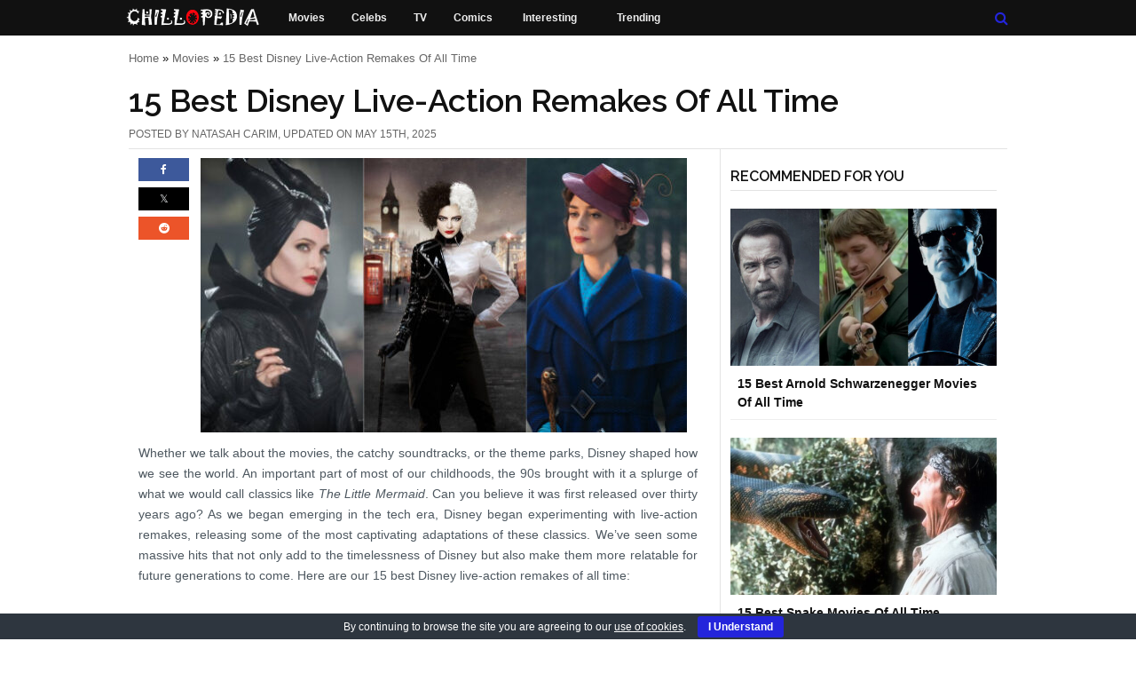

--- FILE ---
content_type: text/html; charset=UTF-8
request_url: https://chillopedia.com/best-disney-live-action-remakes-of-all-time/
body_size: 13408
content:
<!DOCTYPE html>
<html dir="ltr" lang="en-US">
    <meta charset="UTF-8" />
    <meta name="viewport" content="width=device-width, initial-scale=1.0" />	
    <title>15 Best Disney Live-Action Remakes of All Time</title>
            <style>body,html{font-family:verdana,arial,tahoma,sans-serif!important;font-size:9pt!important;margin:0!important;line-height:16pt!important;width:100%!important;}body{background:#fff;color:#111;padding:0;margin:0;font-weight:400;font-style:normal;line-height:1.5;position:relative;cursor:auto;font-family:verdana,arial,tahoma,sans-serif!important;font-size:9pt!important;margin:0!important;line-height:16pt!important;width:100%!important;}#head{overflow:hidden;margin:0;padding:0;color:#111;background-color:#111}#menu{width:auto;max-width:990px;margin:0 auto;padding:0}.hide-for-large-and-medium{display:none}.slicknav_menu{font-size:16px;font-family:Raleway,sans-serif;box-sizing:border-box;padding:5px}.slicknav_btn{margin:5px 5px 6px;text-decoration:none;text-shadow:0 1px 1px red;-webkit-border-radius:4px;-moz-border-radius:4px;border-radius:4px;background-color:#111;position:relative;display:block;vertical-align:middle;float:right;padding:.438em .625em;line-height:1.125em;cursor:pointer}.slicknav_nav{color:#fff;margin:0;padding:0;font-size:.875em;list-style:none;overflow:hidden}#box{margin:0 auto;padding:0;float:none;overflow:hidden;clear:both;background:#fff;display:block;position:relative}#content,.single-content-row{max-width:990px!important;margin:0 auto}.row{width:100%;max-width:62.5em;margin:0 auto}.page-container,.index-container{max-width:630px}.small-12{width:100%}.columns{position:relative;padding-left:.9375em;padding-right:.9375em;float:left;padding-left:.9375em;padding-right:.9375em;width:100%;float:left}#content .single{padding:25px 0;margin:0!important;max-width:630px}.sidebar-container{min-width:300px;box-sizing:content-box;border-left: 1px solid #e3e3e3}button#euCookieAcceptWP{margin:0 10px;line-height:20px;background:#2425DB;border:none;color:#fff;padding:2px 12px;border-radius:3px;cursor:pointer;font-size:12px;font-weight:700}#eu-cookie-bar{display:none;direction:ltr;color:#fff;min-height:20px;position:fixed;left:0;bottom:0;width:100%;z-index:99999;padding:3px 20px 2px;background-color:#2e363f;text-align:center;font-size:12px}@media only screen and (min-width:768px) and (max-width:2560px){#social_side_links{display:block!important}.slicknav_menu{display:none!important}}@media only screen and (min-width:64.063em){.large-9{width:75%}.columns{position:relative;padding-left:.9375em;padding-right:.9375em;float:left}}@media only screen and (min-width:40.063em){.medium-9{width:75%}.columns{position:relative;padding-left:.9375em;padding-right:.9375em;float:left}}@media only screen and (min-width:64.063em){.large-3{width:25%}}@media only screen and (min-width:64.063em){.large-7{width:58.33333%}}@media only screen and (min-width:64.063em){.large-5{width:41.66667%}}#menu-item-46351 a{padding:10px 15px!important}#menu-item-34164{min-width:106px}#menu-item-36166{min-width:78px}#menu-item-46351{min-width:184px}@media only screen and (min-width: 0px) and (max-width: 479px){header{position:fixed;width:100%;top:0px;z-index:999}#box{padding:47px 0 0 0!important}.search-title-h2{max-width:90%;line-height:1.5}.page-container .single h1{padding:25px 0 5px 0!important}.author-container-in-author-archive h1{padding:0 0 10px 0!important;}.author-description-in-author-archive{font-size:13px!important;min-height:125px;overflow-wrap:break-word}.author-container-in-author-archive{padding:20px 20px 75px!important}#ad-container2,#ad-container3{min-height:280px!important;padding:20px 0}#ad-container1{min-height:280px!important;padding:0 0 40px}.social-shares-block-shortcode{height:30px!important}.post-content-container{padding:0 10px!important;max-width:93%!important}.single-content-row .single{margin:0!important;padding:0!important}#breadcrumbs{padding:0 10px 0 12px !important;min-height:30px!important;letter-spacing:1px;margin:0!important;font-size:14px!important}.post-top-info-main-container{padding-top:20px}#inf{border:none!important;min-height:42.66px;margin:0!important;font-size:14px!important;padding:0 10px!important}.post-top-info-main-container h1{line-height:1.5;min-height:38px!important;padding:0 0 0 10px !important;font-size:1.6rem;margin:20px 0!important}.first-image-adjustment{max-width:100%!important;height:auto!important;max-height:338px;min-height:194px;padding:0!important;margin-top:0}#megaMenu-sticky-wrapper{display:none!important}header,#head,#menu{min-height:47px!important}}.search-menu-container .nav-over{display:none}.skip{position:absolute;top:-1000px;left:-1000px;height:1px;width:1px;text-align:left;overflow:hidden}#menu-mother-menu li{float:left;margin-right:30px}@media(min-width:480px){.author-description-in-author-archive{padding:15px 0 0 0;font-size:1.2em!important}.single-content-row .post-content-container .single{padding:10px 0!important}#ad-container1,#ad-container2,#ad-container3{min-height:360px!important;padding:20px 0}.post-title-heading{min-height:45px}#breadcrumbs{min-height:21px}.first-image-adjustment{width:548px!important;height:auto!important;max-height:338px;padding:0!important;margin-top:0}header,#head,#menu{height:40px}}.social-shares-block-shortcode{min-height:30px;min-width:57px}#megaMenu.megaResponsive ul.megaMenu > li.menu-item{background:#111!important;height:39px}.single-content-row{display:flex;flex-direction:row}.post-content-container{position:relative;max-width:630px;padding-left:11px;padding-right:25px}.single-sidebar-border-container{border-left:1px solid #e3e3e3;padding-left:.9375em;padding-right:.9375em}.single-sidebar-container{max-width:300px}.recent-posts-sidebar-widget{min-height:500px}.global-listing-container .single{border-bottom:1px solid #e3e3e3;padding-bottom:25px}.author-container-in-author-archive{max-width:1030px;padding:20px 20px 100px;position:relative;margin:0 auto;min-height:212px}.author-gravatar-in-author-archive img{float:left;margin-right:15px;width:150px;height:150px}.author-description-in-author-archive{margin-left:165px;line-height:1.6em!important;color:#4e5860}.archive-container .single{padding:35px 0!important}.archive-sidebar-container{padding-top: 40px}.single-sidebar-border-container h3{padding-top:20px !important}.author-sidebar-container{padding-top: 5px}.search-sidebar-container{padding-top: 25px}.page-sidebar-container{padding-top:50px}.search-container .single,.author-container .single{padding:35px 0!important}.search-container .single:first-of-type,.author-container .single:first-of-type{padding-top:25px!important}.page-container h1{padding: 0 0 5px 0;border-bottom:1px solid #e3e3e3}.single p{text-align:justify;font-size:1.2em!important;line-height:1.6em!important;color:#4e5860}#content .single p{margin:12px 0}.search-title-h2{padding:10px 0 25px 0}.search-container h1{padding:0!important}.search-container{padding:20px 0 0 0}h1{font-size:3rem!important;line-height:1.25!important;font-family:Raleway,sans-serif;margin:0!important}.inf{text-transform:uppercase;font-size:12px;padding:5px 0;border-bottom:1px solid #e3e3e3;color:#666}.index-sidebar-container{padding-top:20px}.nf-container{padding-top:20px}</style>
        <link rel="preconnect" href="https://fonts.googleapis.com" />
    <link rel="preconnect" href="https://fonts.gstatic.com" crossorigin />
    <!-- Google Font Start -->
    <link
        rel="preload"
        href="https://fonts.googleapis.com/css2?family=Raleway:wght@300;400;500;600&display=swap"
        as="style"
        onload="this.onload = null;this.rel = 'stylesheet'"
        />
    <noscript>
    <link
        href="https://fonts.googleapis.com/css2?family=Raleway:wght@300;400;500;600&display=swap"
        rel="stylesheet"
        type="text/css"
        />
    </noscript>
    <!-- Google Font End -->
        <!-- Stylesheet Start -->
    <link
        rel="preload"
        href="/wp-content/themes/chillopedia-theme/style.css?v=291"
        as="style"
        onload="this.onload = null;this.rel = 'stylesheet'"
        />
    <noscript>
    <link
        href="/wp-content/themes/chillopedia-theme/style.css?v=291"
        rel="stylesheet"
        type="text/css"
        />
    </noscript>
    <!-- Stylesheet End --> 

        <link rel="alternate" type="application/rss+xml" title="Chillopedia RSS Feed" href="https://chillopedia.com/feed/" />
    <link rel="shortcut icon" href="/favicon.ico" type="image/vnd.microsoft.icon" />
    <link rel="icon" href="/favicon.ico" type="image/x-ico" />
    <meta name='robots' content='index, follow, max-image-preview:large, max-snippet:-1, max-video-preview:-1' />
	<style>img:is([sizes="auto" i], [sizes^="auto," i]) { contain-intrinsic-size: 3000px 1500px }</style>
	<!-- Google tag (gtag.js) consent mode dataLayer added by Site Kit -->
<script type="text/javascript" id="google_gtagjs-js-consent-mode-data-layer">
/* <![CDATA[ */
window.dataLayer = window.dataLayer || [];function gtag(){dataLayer.push(arguments);}
gtag('consent', 'default', {"ad_personalization":"denied","ad_storage":"denied","ad_user_data":"denied","analytics_storage":"denied","functionality_storage":"denied","security_storage":"denied","personalization_storage":"denied","region":["AT","BE","BG","CH","CY","CZ","DE","DK","EE","ES","FI","FR","GB","GR","HR","HU","IE","IS","IT","LI","LT","LU","LV","MT","NL","NO","PL","PT","RO","SE","SI","SK"],"wait_for_update":500});
window._googlesitekitConsentCategoryMap = {"statistics":["analytics_storage"],"marketing":["ad_storage","ad_user_data","ad_personalization"],"functional":["functionality_storage","security_storage"],"preferences":["personalization_storage"]};
window._googlesitekitConsents = {"ad_personalization":"denied","ad_storage":"denied","ad_user_data":"denied","analytics_storage":"denied","functionality_storage":"denied","security_storage":"denied","personalization_storage":"denied","region":["AT","BE","BG","CH","CY","CZ","DE","DK","EE","ES","FI","FR","GB","GR","HR","HU","IE","IS","IT","LI","LT","LU","LV","MT","NL","NO","PL","PT","RO","SE","SI","SK"],"wait_for_update":500};
/* ]]> */
</script>
<!-- End Google tag (gtag.js) consent mode dataLayer added by Site Kit -->

	<!-- This site is optimized with the Yoast SEO plugin v26.8 - https://yoast.com/product/yoast-seo-wordpress/ -->
	<meta name="description" content="Disney has been experimenting with live-action remakes of some classics. Here are our 15 best Disney live-action remakes of all time." />
	<link rel="canonical" href="https://chillopedia.com/best-disney-live-action-remakes-of-all-time/" />
	<meta property="og:locale" content="en_US" />
	<meta property="og:type" content="article" />
	<meta property="og:title" content="15 Best Disney Live-Action Remakes of All Time" />
	<meta property="og:description" content="Disney has been experimenting with live-action remakes of some classics. Here are our 15 best Disney live-action remakes of all time." />
	<meta property="og:url" content="https://chillopedia.com/best-disney-live-action-remakes-of-all-time/" />
	<meta property="og:site_name" content="Chillopedia" />
	<meta property="article:publisher" content="https://www.facebook.com/chillopedia" />
	<meta property="article:published_time" content="2021-10-07T06:15:56+00:00" />
	<meta property="article:modified_time" content="2025-05-15T06:41:29+00:00" />
	<meta property="og:image" content="https://chillopedia.com/wp-content/uploads/2021/07/15-Best-Disney-Live-Action-Remakes-of-All-Time.jpg" />
	<meta property="og:image:width" content="550" />
	<meta property="og:image:height" content="325" />
	<meta property="og:image:type" content="image/jpeg" />
	<meta name="author" content="Natasah Carim" />
	<meta name="twitter:card" content="summary_large_image" />
	<meta name="twitter:creator" content="@chillopedia" />
	<meta name="twitter:site" content="@chillopedia" />
	<meta name="twitter:label1" content="Written by" />
	<meta name="twitter:data1" content="Natasah Carim" />
	<meta name="twitter:label2" content="Est. reading time" />
	<meta name="twitter:data2" content="8 minutes" />
	<script type="application/ld+json" class="yoast-schema-graph">{"@context":"https://schema.org","@graph":[{"@type":"Article","@id":"https://chillopedia.com/best-disney-live-action-remakes-of-all-time/#article","isPartOf":{"@id":"https://chillopedia.com/best-disney-live-action-remakes-of-all-time/"},"author":{"name":"Natasah Carim","@id":"https://chillopedia.com/#/schema/person/128d1d2730170ecf360160923317ee6f"},"headline":"15 Best Disney Live-Action Remakes of All Time","datePublished":"2021-10-07T06:15:56+00:00","dateModified":"2025-05-15T06:41:29+00:00","mainEntityOfPage":{"@id":"https://chillopedia.com/best-disney-live-action-remakes-of-all-time/"},"wordCount":969,"commentCount":0,"image":{"@id":"https://chillopedia.com/best-disney-live-action-remakes-of-all-time/#primaryimage"},"thumbnailUrl":"https://chillopedia.com/wp-content/uploads/2021/07/15-Best-Disney-Live-Action-Remakes-of-All-Time.jpg","keywords":["Cornerstone Content","Featured on Homepage"],"articleSection":["Movies","Reviews"],"inLanguage":"en-US","potentialAction":[{"@type":"CommentAction","name":"Comment","target":["https://chillopedia.com/best-disney-live-action-remakes-of-all-time/#respond"]}]},{"@type":"WebPage","@id":"https://chillopedia.com/best-disney-live-action-remakes-of-all-time/","url":"https://chillopedia.com/best-disney-live-action-remakes-of-all-time/","name":"15 Best Disney Live-Action Remakes of All Time","isPartOf":{"@id":"https://chillopedia.com/#website"},"primaryImageOfPage":{"@id":"https://chillopedia.com/best-disney-live-action-remakes-of-all-time/#primaryimage"},"image":{"@id":"https://chillopedia.com/best-disney-live-action-remakes-of-all-time/#primaryimage"},"thumbnailUrl":"https://chillopedia.com/wp-content/uploads/2021/07/15-Best-Disney-Live-Action-Remakes-of-All-Time.jpg","datePublished":"2021-10-07T06:15:56+00:00","dateModified":"2025-05-15T06:41:29+00:00","author":{"@id":"https://chillopedia.com/#/schema/person/128d1d2730170ecf360160923317ee6f"},"description":"Disney has been experimenting with live-action remakes of some classics. Here are our 15 best Disney live-action remakes of all time.","breadcrumb":{"@id":"https://chillopedia.com/best-disney-live-action-remakes-of-all-time/#breadcrumb"},"inLanguage":"en-US","potentialAction":[{"@type":"ReadAction","target":["https://chillopedia.com/best-disney-live-action-remakes-of-all-time/"]}]},{"@type":"ImageObject","inLanguage":"en-US","@id":"https://chillopedia.com/best-disney-live-action-remakes-of-all-time/#primaryimage","url":"https://chillopedia.com/wp-content/uploads/2021/07/15-Best-Disney-Live-Action-Remakes-of-All-Time.jpg","contentUrl":"https://chillopedia.com/wp-content/uploads/2021/07/15-Best-Disney-Live-Action-Remakes-of-All-Time.jpg","width":550,"height":325,"caption":"Best Disney Live-Action Remakes of All Time"},{"@type":"BreadcrumbList","@id":"https://chillopedia.com/best-disney-live-action-remakes-of-all-time/#breadcrumb","itemListElement":[{"@type":"ListItem","position":1,"name":"Home","item":"https://chillopedia.com/"},{"@type":"ListItem","position":2,"name":"Movies","item":"https://chillopedia.com/category/movies-section/"},{"@type":"ListItem","position":3,"name":"15 Best Disney Live-Action Remakes of All Time"}]},{"@type":"WebSite","@id":"https://chillopedia.com/#website","url":"https://chillopedia.com/","name":"Chillopedia","description":"Movies, Celebs, TV, Comics","potentialAction":[{"@type":"SearchAction","target":{"@type":"EntryPoint","urlTemplate":"https://chillopedia.com/?s={search_term_string}"},"query-input":{"@type":"PropertyValueSpecification","valueRequired":true,"valueName":"search_term_string"}}],"inLanguage":"en-US"},{"@type":"Person","@id":"https://chillopedia.com/#/schema/person/128d1d2730170ecf360160923317ee6f","name":"Natasah Carim","description":"Natasah Carim is a content/ editorial writer and former digital marketer with an untapped passion for writing. When not writing, you can find her binge-reading classics, advocating for human rights issues, and rewatching classics that never get old!","url":"https://chillopedia.com/author/nscarim/"}]}</script>
	<!-- / Yoast SEO plugin. -->


<link rel='dns-prefetch' href='//www.googletagmanager.com' />
<link rel='dns-prefetch' href='//pagead2.googlesyndication.com' />
<link rel='dns-prefetch' href='//fundingchoicesmessages.google.com' />
<meta name="generator" content="Site Kit by Google 1.170.0" />
<!-- Google AdSense meta tags added by Site Kit -->
<meta name="google-adsense-platform-account" content="ca-host-pub-2644536267352236">
<meta name="google-adsense-platform-domain" content="sitekit.withgoogle.com">
<!-- End Google AdSense meta tags added by Site Kit -->

<!-- Google AdSense snippet added by Site Kit -->
<script type="text/javascript" async="async" src="https://pagead2.googlesyndication.com/pagead/js/adsbygoogle.js?client=ca-pub-4572619753046144&amp;host=ca-host-pub-2644536267352236" crossorigin="anonymous"></script>

<!-- End Google AdSense snippet added by Site Kit -->
            <script data-ad-client="ca-pub-4572619753046144" async src="https://pagead2.googlesyndication.com/pagead/js/adsbygoogle.js"></script>	    
            	
</head>
<body>
            <a href="#content" class="skip">Skip to main content</a>
       
    <header>
        <div id="head"> 
            <div id="menu"> 
                <div class="slicknav_menu" style="width:100%">
                    <a href="#" aria-label="Mobile Menu Toggle" aria-haspopup="true" tabindex="0" class="slicknav_btn slicknav_collapsed" style="outline: none;">
                        <span class="slicknav_menutxt"></span>
                        <span class="slicknav_icon slicknav_no-text">
                            <span class="slicknav_icon-bar"></span>
                            <span class="slicknav_icon-bar"></span>
                            <span class="slicknav_icon-bar"></span>                             
                        </span>
                    </a>
                    <ul class="slicknav_nav slicknav_hidden" aria-hidden="true" role="menu" style="display: none;">
                        <li><a href="/category/movies-section/" role="menuitem" tabindex="-1">Movies</a></li>
                        <li><a href="/category/celebs/" role="menuitem" tabindex="-1">Celebs</a></li>
                        <li><a href="/category/tv/" role="menuitem" tabindex="-1">TV</a></li>
                        <li><a href="/category/comics/" role="menuitem" tabindex="-1">Comics</a></li>
                        <li><a href="/category/interesting/" role="menuitem" tabindex="-1">Interesting</a></li>
                        <li><a href="/most-popular-posts/" role="menuitem" tabindex="-1">Trending</a></li>
                    </ul>
                </div>                 
                <div id="megaMenu-sticky-wrapper" >
                    <nav id="megaMenu" class="megaMenuContainer wpmega-preset-none megaResponsive megaResponsiveToggle wpmega-withjs megaMenuOnHover megaFullWidth megaMenuHorizontal wpmega-noconflict megaMenu-withjs ubermenu-sticky">
                        <ul id="menu-mother-menu" class="megaMenu">
                            <li id="menu-item-46351" class="chillo-header-logo menu-item menu-item-type-custom menu-item-object-custom ss-nav-menu-item-0 ss-nav-menu-item-depth-0 ss-nav-menu-reg um-flyout-align-center ss-nav-menu-with-img ss-nav-menu-notext">
                                <a href="/">
                                    <img loading="lazy" class="um-img um-img-noresize" width="154" height="23" src="/wp-content/themes/chillopedia-theme/images/chillopedia-logo.png" alt="Chillopedia - Engineering The Difference" title="Chillopedia - Engineering The Difference" />
                                </a>
                            </li>
                            <li id="menu-item-34162" class="menu-item menu-item-type-post_type menu-item-object-page ss-nav-menu-item-2 ss-nav-menu-item-depth-0 ss-nav-menu-reg um-flyout-align-center ss-nav-menu-with-icon"><a href="/category/movies-section/"><span class="wpmega-link-title"> Movies</span></a></li>
                            <li id="menu-item-34161" class="menu-item menu-item-type-post_type menu-item-object-page ss-nav-menu-item-2 ss-nav-menu-item-depth-0 ss-nav-menu-reg um-flyout-align-center ss-nav-menu-with-icon"><a href="/category/celebs/"><span class="wpmega-link-title"> Celebs</span></a></li>	
                            <li id="menu-item-35163" class="menu-item menu-item-type-post_type menu-item-object-page ss-nav-menu-item-2 ss-nav-menu-item-depth-0 ss-nav-menu-reg um-flyout-align-center ss-nav-menu-with-icon"><a href="/category/tv/"><span class="wpmega-link-title"> TV</span></a></li>
                            <li id="menu-item-36166" class="menu-item menu-item-type-post_type menu-item-object-page ss-nav-menu-item-2 ss-nav-menu-item-depth-0 ss-nav-menu-reg um-flyout-align-center ss-nav-menu-with-icon"><a href="/category/comics/"><span class="wpmega-link-title"> Comics</span></a></li>
                            <li id="menu-item-34164" class="menu-item menu-item-type-post_type menu-item-object-page ss-nav-menu-item-2 ss-nav-menu-item-depth-0 ss-nav-menu-reg um-flyout-align-center ss-nav-menu-with-icon"><a href="/category/interesting/"><span class="wpmega-link-title"> Interesting</span></a></li>
                            <li id="menu-item-34187" class="menu-item menu-item-type-post_type menu-item-object-page ss-nav-menu-item-2 ss-nav-menu-item-depth-0 ss-nav-menu-reg um-flyout-align-center ss-nav-menu-with-icon"><a href="/most-popular-posts/"><span class="wpmega-link-title"> Trending</span></a></li>
                            <li id="menu-item-48529" class="header-search-image-top-menu google-search-field menu-item menu-item-type-custom menu-item-object-custom menu-item-has-children mega-with-sub ss-nav-menu-item-5 ss-nav-menu-item-depth-0 ss-nav-menu-mega ss-nav-menu-mega-fullWidth ss-nav-menu-mega-alignCenter ss-nav-menu-mega-floatRight ss-nav-menu-with-img ss-nav-menu-notext ss-nav-menu-nolink ss-override">
                                <div class="wpmega-nonlink uberClearfix">
                                    <div class="header-search-image-container">
                                        <a title="Search" href="#">
                                            <span class="fa fa-search"></span>
                                        </a>
                                    </div>
                                </div>
                            </li>
                        </ul>
                    </nav>
                </div>                
                <ul id="mobile-menu" class="hide-for-large-and-medium">
                    <li><a href="/category/movies-section/">Movies</a></li>
                    <li><a href="/category/celebs/">Celebs</a></li>
                    <li><a href="/category/tv/">TV</a></li>
                    <li><a href="/category/comics/">Comics</a></li>
                    <li><a href="/category/interesting/">Interesting</a></li>
                    <li><a href="/most-popular-posts/">Trending</a></li>
                    <li class="header-search-mobile"><a href="#">Search</a></li>
                </ul>
            </div>           
        </div>
    </header>
    <div class="search-menu-container">
        <div class="nav-over transition nav-show">
            <div class="container transition search">
                <form method="get" action="/?s=" class="search-field">
                    <span class="fa fa-search search-icon-input"></span>
                    <input class="search-input-popup" name="s" type="text" placeholder="Search a keyword..." autocomplete="off">
                </form>
            </div>
        </div>
    </div>   <div id="box">
    <!-- BEGIN content -->  
    <main id="content" role="main"> 
        <div class="post-top-info-main-container">
            <p id="breadcrumbs"><span><span><a href="https://chillopedia.com/">Home</a></span> » <span><a href="https://chillopedia.com/category/movies-section/">Movies</a></span> » <span class="breadcrumb_last" aria-current="page">15 Best Disney Live-Action Remakes of All Time</span></span></p>            <h1 class="post-title-heading">15 Best Disney Live-Action Remakes Of All Time</h1>
                        <div id="inf" class="inf">
                POSTED BY <a class="single-author-link" href="https://chillopedia.com/author/nscarim/">Natasah Carim</a>, UPDATED ON May 15th, 2025                
            </div>  
        </div>
        <div class="single-content-row">
            <div class="post-content-container">            
                                    <article class="single"> 
                        <div class="social-shares-block-shortcode">  <div class="facebook-shares-count-shortcode"><a target="_blank" title="Share on Facebook" href="https://www.facebook.com/share.php?u=https%3A%2F%2Fchillopedia.com%2Fbest-disney-live-action-remakes-of-all-time%2F&amp;t=15+Best+Disney+Live-Action+Remakes+of+All+Time"><span class="fa fa-facebook socicon-facebook-small-shortcode"></span></a></div> <div class="twitter-shares-count-shortcode"><a target='_blank' title='Tweet' href='https://twitter.com/share?url=https%3A%2F%2Fchillopedia.com%2Fbest-disney-live-action-remakes-of-all-time%2F'><span class='fa fa-twitter socicon-twitter-small-shortcode'></span></a></div><div class="reddit-shares-count-shortcode">  <a target="_blank" title="Share on Reddit" href="https://reddit.com/submit?url=https%3A%2F%2Fchillopedia.com%2Fbest-disney-live-action-remakes-of-all-time%2F&amp;title=15+Best+Disney+Live-Action+Remakes+of+All+Time"><span class="fa fa-reddit socicon-reddit-small-shortcode"></span></a></div> </div> 
                        <div class="texty">
                                                                        <img decoding="async" class="alignnone size-post-title-image wp-image-73795 first-image-adjustment st-fi-placement" src="https://chillopedia.com/wp-content/uploads/2021/07/15-Best-Disney-Live-Action-Remakes-of-All-Time-548x309.jpg" alt="Best Disney Live-Action Remakes of All Time" title="15 Best Disney Live-Action Remakes of All Time" width="548" height="309" />
                                            <p>Whether we talk about the movies, the catchy soundtracks, or the theme parks, Disney shaped how we see the world. An important part of most of our childhoods, the 90s brought with it a splurge of what we would call classics like <em>The Little Mermaid</em>. Can you believe it was first released over thirty years ago? As we began emerging in the tech era, Disney began experimenting with live-action remakes, releasing some of the most captivating adaptations of these classics. We’ve seen some massive hits that not only add to the timelessness of Disney but also make them more relatable for future generations to come. Here are our 15 best Disney live-action remakes of all time:
<p>&nbsp;<div id="ad-container1" style="text-align: center;">
                           		<script async src="https://pagead2.googlesyndication.com/pagead/js/adsbygoogle.js"></script>
								<!-- Chill_post_content_square -->
								<ins class="adsbygoogle"
									 style="display:block"
									 data-ad-client="ca-pub-4572619753046144"
									 data-ad-slot="7805611943"
									 data-ad-format="auto"
									 data-full-width-responsive="true"></ins>
								<script>
									 (adsbygoogle = window.adsbygoogle || []).push({});
								</script>
                            </div>
<h2>15. Alice in Wonderland (2010)</h2>
<p><img fetchpriority="high" decoding="async" class="alignnone size-horizontal-post-image wp-image-73791" src="https://chillopedia.com/wp-content/uploads/2021/10/Alice-in-Wonder-Land-2016-600x338.jpg" alt="Alice in Wonder Land 2016" width="600" height="338" srcset="https://chillopedia.com/wp-content/uploads/2021/10/Alice-in-Wonder-Land-2016-600x338.jpg 600w, https://chillopedia.com/wp-content/uploads/2021/10/Alice-in-Wonder-Land-2016-548x309.jpg 548w" sizes="(max-width: 600px) 100vw, 600px" />
<p>This psychedelic adventure was just as impressive as its animated version. <a href="https://chillopedia.com/best-johnny-depp-movies-of-all-time/" target="_blank" rel="noopener">Starring A-listers including Johnny Depp</a>, Mia Wasikowska, <a href="https://www.imdb.com/name/nm0004266/" target="_blank" rel="noopener">Anne Hathaway</a>, and the impressionable Helena Bonham Carter, Tim Burton turned this Lewis Carroll story into one of his trademark quirky visual treats for all ages.<div id="ad-container2" style="text-align: center;">
                            <script async src="https://pagead2.googlesyndication.com/pagead/js/adsbygoogle.js"></script>
							<!-- Chill_post_content_square_second -->
							<ins class="adsbygoogle"
								 style="display:block"
								 data-ad-client="ca-pub-4572619753046144"
								 data-ad-slot="1971859007"
								 data-ad-format="auto"
								 data-full-width-responsive="true"></ins>
							<script>
								 (adsbygoogle = window.adsbygoogle || []).push({});
							</script>
                            </div>
<p>&nbsp;
<h2>14. 102 Dalmatians (2000)</h2>
<p><img decoding="async" class="alignnone size-horizontal-post-image wp-image-73790" src="https://chillopedia.com/wp-content/uploads/2021/10/102-Dalmatians-2000-600x338.jpeg" alt="102 Dalmatians 2000" width="600" height="338" srcset="https://chillopedia.com/wp-content/uploads/2021/10/102-Dalmatians-2000-600x338.jpeg 600w, https://chillopedia.com/wp-content/uploads/2021/10/102-Dalmatians-2000-548x309.jpeg 548w, https://chillopedia.com/wp-content/uploads/2021/10/102-Dalmatians-2000.jpeg 1300w" sizes="(max-width: 600px) 100vw, 600px" />
<p>Similar to its prequel, 102 Dalmatians once again made Glenn Close’s adventures as dognapping Cruella De Vil a big-screen hit.
<p>Director Kevin Lima ensured to highlight Close’s brilliance in portraying her character while introducing fresh faces Ioan Gruffudd and <a href="https://en.wikipedia.org/wiki/Alice_Evans" target="_blank" rel="noopener">Alice Evans</a> as part of the cast.
<p>&nbsp;
<h2>13. Lady and the Tramp (2019)</h2>
<p><img decoding="async" class="alignnone size-horizontal-post-image wp-image-73789" src="https://chillopedia.com/wp-content/uploads/2021/10/Lady-and-the-Tramp-2019-600x338.jpeg" alt="Lady and the Tramp 2019" width="600" height="338" srcset="https://chillopedia.com/wp-content/uploads/2021/10/Lady-and-the-Tramp-2019-600x338.jpeg 600w, https://chillopedia.com/wp-content/uploads/2021/10/Lady-and-the-Tramp-2019-548x309.jpeg 548w" sizes="(max-width: 600px) 100vw, 600px" />
<p>Who doesn’t love the combination of cute dogs and a likable cast? The movie features a star-studded cast including <a href="https://en.wikipedia.org/wiki/Tessa_Thompson" target="_blank" rel="noopener">Tessa Thompson</a>, Sam Elliott, Justin Theroux, and <a href="https://en.wikipedia.org/wiki/Ken_Jeong" target="_blank" rel="noopener">Ken Jeong</a>.
<p><em>Lady and the Tramp</em> is a live-action remake of the magical 1995s classic that won everyone’s heart.
<p>&nbsp;
<h2>12. Maleficent (2014)</h2>
<p><img loading="lazy" decoding="async" class="alignnone size-horizontal-post-image wp-image-73788" src="https://chillopedia.com/wp-content/uploads/2021/10/Maleficent-2014-600x338.jpg" alt="Maleficent 2014" width="600" height="338" srcset="https://chillopedia.com/wp-content/uploads/2021/10/Maleficent-2014-600x338.jpg 600w, https://chillopedia.com/wp-content/uploads/2021/10/Maleficent-2014-548x309.jpg 548w, https://chillopedia.com/wp-content/uploads/2021/10/Maleficent-2014.jpg 500w" sizes="auto, (max-width: 600px) 100vw, 600px" />
<p><a href="https://chillopedia.com/15-best-angelina-jolie-movies-of-all-time/" target="_blank" rel="noopener">Angelina Jolie</a> as Maleficent in this Disney villain&#8217;s installation was dazzling. With seamless special effects and impressive acting by Elle Fanning and Sharlto Copley, <em>Maleficent</em> explores the untold tale of the most iconic Disney villain from the animated classic, <em>Sleeping Beauty</em>.
<p>&nbsp;
<h2>11. Christopher Robin (2018)</h2>
<p><img loading="lazy" decoding="async" class="alignnone size-horizontal-post-image wp-image-73787" src="https://chillopedia.com/wp-content/uploads/2021/10/Christopher-Robin-2018-600x338.jpg" alt="Christopher Robin 2018" width="600" height="338" srcset="https://chillopedia.com/wp-content/uploads/2021/10/Christopher-Robin-2018-600x338.jpg 600w, https://chillopedia.com/wp-content/uploads/2021/10/Christopher-Robin-2018-548x309.jpg 548w" sizes="auto, (max-width: 600px) 100vw, 600px" />
<p>A sweet reminder for audiences seeking a little bit of their childhood magic, Winnie the Pooh returns in another adaptation of A. A. Milne&#8217;s stories.
<p>Starring <a href="https://en.wikipedia.org/wiki/Ewan_McGregor" target="_blank" rel="noopener">Ewan McGregor</a> as a grown-up, family man Christopher Robin, the tale revisits Winnie the Pooh and his friends. They embark on a relatable journey of rediscovering happiness.
<p>&nbsp;
<h2>10. Mulan (2020)</h2>
<p><img loading="lazy" decoding="async" class="alignnone size-horizontal-post-image wp-image-73786" src="https://chillopedia.com/wp-content/uploads/2021/10/Mulan-2020-600x338.jpg" alt="Mulan 2020" width="600" height="338" srcset="https://chillopedia.com/wp-content/uploads/2021/10/Mulan-2020-600x338.jpg 600w, https://chillopedia.com/wp-content/uploads/2021/10/Mulan-2020-548x309.jpg 548w" sizes="auto, (max-width: 600px) 100vw, 600px" />
<p>One of Disney’s most fearless women leads, Fa Mulan, was played by <a href="https://en.wikipedia.org/wiki/Liu_Yifei" target="_blank" rel="noopener">Yifei Liu</a> in this live-action remake of the Chinese tale. The cinematic visuals of the movie add depth to an already stirring story.
<p>Some critics also dubbed it better than its predeceasing animation.
<p>&nbsp;
<h2>9. Cinderella (2015)</h2>
<p><img loading="lazy" decoding="async" class="alignnone size-horizontal-post-image wp-image-73785" src="https://chillopedia.com/wp-content/uploads/2021/10/Cinderella-2015-600x338.jpg" alt="Cinderella 2015" width="600" height="338" srcset="https://chillopedia.com/wp-content/uploads/2021/10/Cinderella-2015-600x338.jpg 600w, https://chillopedia.com/wp-content/uploads/2021/10/Cinderella-2015-1536x864.jpg 1536w, https://chillopedia.com/wp-content/uploads/2021/10/Cinderella-2015-548x309.jpg 548w, https://chillopedia.com/wp-content/uploads/2021/10/Cinderella-2015.jpg 1920w" sizes="auto, (max-width: 600px) 100vw, 600px" />
<p><a href="https://en.wikipedia.org/wiki/Lily_James" target="_blank" rel="noopener">Lily James</a> as Cinderella across Helena Bonham Carter as her iconic fairy Godmother bring surreal, old-school fantasy in this scene-stealing remake.
<p>A classic tale represented by a simple movie successfully inspired audiences everywhere while reminding us of Disney&#8217;s charm.
<p>&nbsp;
<h2>8. Pete’s Dragon (2016)</h2>
<p><img loading="lazy" decoding="async" class="alignnone size-horizontal-post-image wp-image-73784" src="https://chillopedia.com/wp-content/uploads/2021/10/Petes-Dragon-2016-600x338.jpg" alt="Petes Dragon 2016" width="600" height="338" srcset="https://chillopedia.com/wp-content/uploads/2021/10/Petes-Dragon-2016-600x338.jpg 600w, https://chillopedia.com/wp-content/uploads/2021/10/Petes-Dragon-2016-548x309.jpg 548w" sizes="auto, (max-width: 600px) 100vw, 600px" />
<p>This movie became a family favorite for adults and children alike, adored by all! A fantasy adventure to find Pete and his dragon, the movie reminds us of storytelling values while capturing audiences with its fantasy adventure.
<p>The cast includes Bryce Dallas Howard, Oakes Fegley, and Wes Bentley.
<p>&nbsp;
<h2>7. The Jungle Book (2016)</h2>
<p><img loading="lazy" decoding="async" class="alignnone size-horizontal-post-image wp-image-73783" src="https://chillopedia.com/wp-content/uploads/2021/10/The-Jungle-Book-2016-600x338.jpeg" alt="The Jungle Book 2016" width="600" height="338" srcset="https://chillopedia.com/wp-content/uploads/2021/10/The-Jungle-Book-2016-600x338.jpeg 600w, https://chillopedia.com/wp-content/uploads/2021/10/The-Jungle-Book-2016-548x309.jpeg 548w" sizes="auto, (max-width: 600px) 100vw, 600px" />
<p>Setting the bar for CGI, Rudyard Kipling’s <a href="https://www.imdb.com/title/tt3040964/" target="_blank" rel="noopener">The Jungle Book</a> adopted naturalistic charm and craftsmanship in this adaptation.
<p>Director Jon Favreau’s 3D animated production of the Disney Classic starred Neel Sethi as Mowgli with Idris Elba, <a href="https://chillopedia.com/best-scarlett-johansson-movies/" target="_blank" rel="noopener">Scarlett Johansson</a>, Ben Kingsley, and <a href="https://chillopedia.com/best-bill-murray-movies-of-all-time/" target="_blank" rel="noopener">Bill Murray</a> voicing his animal friends.
<p>&nbsp;
<h2>6. Aladdin (2019)</h2>
<p><img loading="lazy" decoding="async" class="alignnone size-horizontal-post-image wp-image-73782" src="https://chillopedia.com/wp-content/uploads/2021/10/Aladdin-2019-600x338.jpeg" alt="Aladdin 2019" width="600" height="338" srcset="https://chillopedia.com/wp-content/uploads/2021/10/Aladdin-2019-600x338.jpeg 600w, https://chillopedia.com/wp-content/uploads/2021/10/Aladdin-2019-548x309.jpeg 548w" sizes="auto, (max-width: 600px) 100vw, 600px" />
<p>After <a href="https://chillopedia.com/best-robin-williams-movies-of-all-time/" target="_blank" rel="noopener">Robin Williams</a> gave a voice to the first animated genie, critics were not expecting a lot from the 2019 remake. However, director Guy Ritchie adapted the story to add to the <a href="https://chillopedia.com/15-best-will-smith-movies-of-all-time/" target="_blank" rel="noopener">genie’s character, played by Will Smith</a>.
<p>A dazzling splendor of Arabian Nights and royalty, the movie also stars Mena Massoud and Naomi Scott.
<p>&nbsp;
<h2>5. The Lion King (2019)</h2>
<p><img loading="lazy" decoding="async" class="alignnone size-horizontal-post-image wp-image-73781" src="https://chillopedia.com/wp-content/uploads/2021/10/The-Lion-King-2019-600x338.jpeg" alt="The Lion King 2019" width="600" height="338" srcset="https://chillopedia.com/wp-content/uploads/2021/10/The-Lion-King-2019-600x338.jpeg 600w, https://chillopedia.com/wp-content/uploads/2021/10/The-Lion-King-2019-548x309.jpeg 548w, https://chillopedia.com/wp-content/uploads/2021/10/The-Lion-King-2019.jpeg 1300w" sizes="auto, (max-width: 600px) 100vw, 600px" />
<p>Jon Favreau brought more <a href="https://chillopedia.com/actors-that-were-brought-back-to-life-by-cgi/">technologically marveled visuals and mesmerizing special effects</a> with the Disney remake.
<p>The detail has been looked into excessively to ensure it is as life-like as possible, except for talking animals. Voiced by James Earl Jones once again, Mufasa and his son Simba, voiced by JD McCrary and Donald Glover, are just as captivating as the <a href="https://chillopedia.com/animated-movies-with-great-life-lessons/" target="_blank" rel="noopener">animated classic</a>.
<p>&nbsp;
<h2>4. Beauty and the Beast (2017)</h2>
<p><img loading="lazy" decoding="async" class="alignnone size-horizontal-post-image wp-image-73780" src="https://chillopedia.com/wp-content/uploads/2021/10/Beauty-and-the-Beast-2017-600x338.jpg" alt="Beauty and the Beast 2017" width="600" height="338" srcset="https://chillopedia.com/wp-content/uploads/2021/10/Beauty-and-the-Beast-2017-600x338.jpg 600w, https://chillopedia.com/wp-content/uploads/2021/10/Beauty-and-the-Beast-2017-548x309.jpg 548w" sizes="auto, (max-width: 600px) 100vw, 600px" />
<p>A refreshing take on the 90’s classic, <a href="https://www.imdb.com/title/tt2771200/" target="_blank" rel="noopener">Beauty and the Beast</a> brought all the original magic and splendor from its tale as old as time. Starring Emma Watson as Belle, Dan Stevens as the Beast, and Luke Evans as Gaston, <em>Beauty and the Beast</em> is much more than a nostalgic affair.
<p>The soundtrack also gained a lot of attention with vocals by pop sensations Ariana Grande and John Legend.
<p>&nbsp;
<h2>3. Mary Poppins Returns (2018)</h2>
<p><img loading="lazy" decoding="async" class="alignnone size-horizontal-post-image wp-image-73779" src="https://chillopedia.com/wp-content/uploads/2021/10/Mary-Poppins-Returns-2018-600x338.jpg" alt="Mary Poppins Returns 2018" width="600" height="338" srcset="https://chillopedia.com/wp-content/uploads/2021/10/Mary-Poppins-Returns-2018-600x338.jpg 600w, https://chillopedia.com/wp-content/uploads/2021/10/Mary-Poppins-Returns-2018-548x309.jpg 548w" sizes="auto, (max-width: 600px) 100vw, 600px" />
<p>Decades after her first visit, everyone&#8217;s favorite nanny is back! Directed by Rob Marshall and starring <a href="https://www.imdb.com/name/nm1289434/" target="_blank" rel="noopener">Emily Blunt</a> as Mary Poppins, the sequel cast a familiar, family-friendly spell for global audiences.
<p>Whether you watched the first part as a child or you want to introduce your child to the mystical ways of Mary, this movie is bound to mesmerize without sacrificing any of its nostalgic charms. <em>&#8220;Supercalifragilisticexpialidocious&#8221;</em> sums it up.
<p>&nbsp;
<h2>2. Enchanted (2007)</h2>
<p><img loading="lazy" decoding="async" class="alignnone size-horizontal-post-image wp-image-73778" src="https://chillopedia.com/wp-content/uploads/2021/10/Enchanted-2007-600x338.png" alt="Enchanted 2007" width="600" height="338" srcset="https://chillopedia.com/wp-content/uploads/2021/10/Enchanted-2007-600x338.png 600w, https://chillopedia.com/wp-content/uploads/2021/10/Enchanted-2007-548x309.png 548w" sizes="auto, (max-width: 600px) 100vw, 600px" />
<p>Amy Adams and Patrick Dempsey weaved their way into this modern-day fairy tale trope. <em>Enchanted</em> stitches together several Disney Classics, recreating a witty and realistic story.
<p>Kevin Lima&#8217;s direction not only captivated children with its funny, feel-good storyline but also young adults who grew up believing in happily ever after.
<p>&nbsp;
<h2>1. Cruella (2021)</h2>
<p><img loading="lazy" decoding="async" class="alignnone size-horizontal-post-image wp-image-73777" src="https://chillopedia.com/wp-content/uploads/2021/10/Cruella-2021-600x338.jpg" alt="Cruella 2021" width="600" height="338" srcset="https://chillopedia.com/wp-content/uploads/2021/10/Cruella-2021-600x338.jpg 600w, https://chillopedia.com/wp-content/uploads/2021/10/Cruella-2021-548x309.jpg 548w" sizes="auto, (max-width: 600px) 100vw, 600px" />
<p>The latest addition to the list, <em>Cruella,</em> stars Emma Stone and Emma Thompson across from each other as leading ladies. With outstanding costume design, a unique storyline, and a memorable soundtrack, <a href="https://www.imdb.com/title/tt3228774/" target="_blank" rel="noopener">Cruella</a> is a new perspective directed by Craig Gillespie on the existing Dalmatians franchise.
<p>&nbsp;<div id="ad-container3" style="text-align: center;">
                            <script async src="https://pagead2.googlesyndication.com/pagead/js/adsbygoogle.js"></script>
							<!-- Chill_post_content_square_second -->
							<ins class="adsbygoogle"
								 style="display:block"
								 data-ad-client="ca-pub-4572619753046144"
								 data-ad-slot="1971859007"
								 data-ad-format="auto"
								 data-full-width-responsive="true"></ins>
							<script>
								 (adsbygoogle = window.adsbygoogle || []).push({});
							</script>
                            </div>
<h2>Honorable Mentions</h2>
<ul>
<li> 101 Dalmatians (1996)</li>
<li>Dumbo (2019)</li>
</ul>
<p>Did we miss any worthy titles on our list of the best Disney live-action remakes of all time? Let us know in the comments below!
                     
                            <div id='comments-area'>                    
                            </div>
                            <input type="hidden" value="best-disney-live-action-remakes-of-all-time" id="single-post-uri" />
                        </div>
                    </article>
                    <div class="comentary">
                        <div id="comments">
    <!-- You can start editing here. -->

    
                    <!-- If comments are open, but there are no comments. -->

            

    
        <div id="respond">

            <h3 id="leave-a-comment-heading" class="leave-a-comment-heading">
                Leave a Comment            </h3>

            <div class="cancel-comment-reply">
                <small><a rel="nofollow" id="cancel-comment-reply-link" href="/best-disney-live-action-remakes-of-all-time/#respond" style="display:none;">Click here to cancel reply.</a></small>
            </div>

            
                <form action="https://chillopedia.com/wp-comments-post.php" method="post" id="commentform">

                    
                        <p>
                            <input placeholder="Real Name *" type="text" name="author" id="author" value="" size="22"  />
                        </p>

                        <p>
                            <input placeholder="Email Address *" type="text" name="email" id="email" value="" size="22"  />
                        </p>

                    
                    <p><textarea aria-labelledBy="leave-a-comment-heading" name="comment" id="comment" cols="58" rows="10"></textarea></p>

                    <p><input name="submit" type="submit" id="submit" value="Submit Comment" />
                        <input type='hidden' name='comment_post_ID' value='73113' id='comment_post_ID' />
<input type='hidden' name='comment_parent' id='comment_parent' value='0' />
                    </p>
                    <p style="display: none !important;" class="akismet-fields-container" data-prefix="ak_"><label>&#916;<textarea name="ak_hp_textarea" cols="45" rows="8" maxlength="100"></textarea></label><input type="hidden" id="ak_js_1" name="ak_js" value="136"/><script>document.getElementById( "ak_js_1" ).setAttribute( "value", ( new Date() ).getTime() );</script></p>
                </form>

                    </div>

    </div>                    </div>
                            </div>
                            <div class="single-sidebar-container">   
                    <div class="single-sidebar-border-container">
                        <aside id="topsidebar" class="mainsidebar">
    <div class="recent-posts-sidebar-widget">

    </div>
</aside>
                    </div>
                </div>
                        </div>
        <!-- END content -->
    </main>
    <div id="footer-posts-container" class="row collapse">
    <div class="columns large-12 medium-12 footer-posts-container-output">
        <img loading="lazy" src="/wp-content/themes/chillopedia-theme/images/waiting_icon.gif" width="64" height="64" alt="loading icon" id="loading_icon_footer_ajax">
    </div>
</div>

<footer id="the-main-footer-container">
    <!-- start footer --> 
    <div class="footer-background-wrapper">
        <div id="footer-new" >
            <div class="row footer-widgets-row">
                <div class="columns large-4 medium-4 small-12 footer-sitewide-links footer-col1">
                    <h3 class="footer-sitewide-heading">About Chillopedia</h3>
                    <p class="footer-sitewide-about-us">
                        Chillopedia is a growing information blog that focuses on various different genres spanning the entire cultural spectrum. 
                    </p>
                </div>
                <div class="columns large-2 medium-2 small-12 footer-community-links footer-col2">
                    <h3 class="footer-sitewide-heading">Site Links</h3>
                    <ul class="footer-community-links-ul">
                        <li><a href="/about">About Us</a></li>
                        <li><a href="/privacy-policy">Privacy Policy</a></li>
                        <li><a href="/copyright-policy">Copyright Policy</a></li>
                        <li><a href="/disclaimer">Disclaimer</a></li>                        
                    </ul>
                </div>
                <div class="columns large-2 medium-2 small-12 footer-widgets-container footer-col3">
                    <h3 class="footer-sitewide-heading">Get in Touch</h3>
                    <ul class="footer-community-links-ul">                       
                        <li><a href="/contact-us">Contact Us</a></li>
                    </ul>
                </div>
                <div class="columns large-4 medium-4 small-12 footer-widgets-container footer-col4">
                    <h3 class="footer-sitewide-heading">Follow Chillopedia</h3>
                    <ul class="footer-community-links-ul">            
                        <li><a href="https://chillopedia.us6.list-manage.com/subscribe?u=8e408ed9637459238af0b3d74&id=f2a776826c" rel="nofollow" target="_blank">Subscribe to our Weekly Newsletter</a></li>						
                    </ul>
                    <ul class="footer-social-media-icons-container">
                        <li class="footer-social-media-item">
                            <a aria-label="Follow us on Facebook" href="https://www.facebook.com/chillopedia" target="_blank">
                                <i class="footer-social-icon fsi-f fa fa-facebook"></i>
                            </a>
                        </li>
                        <li class="footer-social-media-item">
                            <a aria-label="Follow us on Twitter" href="https://twitter.com/chillopedia" target="_blank">
                                <i class="footer-social-icon fsi-t fa fa-twitter"></i>
                            </a>
                        </li>
                        <li class="footer-social-media-item">
                            <a aria-label="Follow us on Pinterest" href="https://www.pinterest.com/chillopedia/" target="_blank">
                                <i class="footer-social-icon fsi-p fa fa-pinterest"></i>
                            </a>
                        </li>
                    </ul>
                </div>
            </div>      
        </div>
    </div>
    <div class="footer-background-wrapper-at-end">
        <div class="row footer-ending-message-row collapse" >
            <div class="columns large-12 medium-12 small-12 copyright-footer-message-container text-center">
                <div class="copyright-footer-message text-center">Copyright &copy; 2026 Chillopedia. All Rights Reserved.</div>       
            </div>
        </div>
    </div>
</footer>
<a class="scrollup" href="#"></a>
<div id="eu-cookie-bar">By continuing to browse the site you are agreeing to our <a href="https://www.aboutcookies.org/" target="_blank" rel="nofollow">use of cookies</a>. <button id="euCookieAcceptWP" style="background:#2425DB;" onclick="euAcceptCookiesWP();">I Understand</button></div>
<!-- end footer --> 
<script type="text/javascript" src="https://ajax.googleapis.com/ajax/libs/jquery/3.7.1/jquery.min.js" id="jquery-js"></script>

<script defer type="text/javascript" src="https://chillopedia.com/wp-content/plugins/akismet/_inc/akismet-frontend.js" id="akismet-frontend-js"></script>
<script type="text/javascript" src="https://chillopedia.com/wp-content/themes/chillopedia-theme/assets/_build/dist/mother.min.js?v=35" id="custom-script-js"></script>

<!-- Google tag (gtag.js) snippet added by Site Kit -->
<!-- Google Analytics snippet added by Site Kit -->
<script type="text/javascript" src="https://www.googletagmanager.com/gtag/js?id=G-H39JJC6ZXH" id="google_gtagjs-js" async></script>
<script type="text/javascript" id="google_gtagjs-js-after">
/* <![CDATA[ */
window.dataLayer = window.dataLayer || [];function gtag(){dataLayer.push(arguments);}
gtag("set","linker",{"domains":["chillopedia.com"]});
gtag("js", new Date());
gtag("set", "developer_id.dZTNiMT", true);
gtag("config", "G-H39JJC6ZXH", {"googlesitekit_post_type":"post"});
/* ]]> */
</script>
<script type="speculationrules">
{"prefetch":[{"source":"document","where":{"and":[{"href_matches":"\/*"},{"not":{"href_matches":["\/wp-*.php","\/wp-admin\/*","\/wp-content\/uploads\/*","\/wp-content\/*","\/wp-content\/plugins\/*","\/wp-content\/themes\/chillopedia-theme\/*","\/*\\?(.+)"]}},{"not":{"selector_matches":"a[rel~=\"nofollow\"]"}},{"not":{"selector_matches":".no-prefetch, .no-prefetch a"}}]},"eagerness":"conservative"}]}
</script>
<link rel='stylesheet' id='wp-components-css' href='https://chillopedia.com/wp-includes/css/dist/components/style.min.css' type='text/css' media='all' />
<link rel='stylesheet' id='godaddy-styles-css' href='https://chillopedia.com/wp-content/mu-plugins/vendor/wpex/godaddy-launch/includes/Dependencies/GoDaddy/Styles/build/latest.css' type='text/css' media='all' />
<script type="text/javascript" src="https://chillopedia.com/wp-content/plugins/google-site-kit/dist/assets/js/googlesitekit-consent-mode-bc2e26cfa69fcd4a8261.js" id="googlesitekit-consent-mode-js"></script>
<script type="text/javascript" id="wp-consent-api-js-extra">
/* <![CDATA[ */
var consent_api = {"consent_type":"","waitfor_consent_hook":"","cookie_expiration":"30","cookie_prefix":"wp_consent","services":[]};
/* ]]> */
</script>
<script type="text/javascript" src="https://chillopedia.com/wp-content/plugins/wp-consent-api/assets/js/wp-consent-api.min.js" id="wp-consent-api-js"></script>
</div>
        <script type="text/javascript">$(function(){$(document).ready(function(){var t=jQuery("#content .single .texty img:first").attr("width"),e=jQuery("#content .single .texty img:first").attr("height"),i=window.location.href.split("/"),n=i[i.length-2];t>e&&"2"!==n&&"3"!==n&&"4"!==n&&"5"!==n&&"6"!==n&&"7"!==n&&"8"!==n&&"9"!==n&&"10"!==n&&jQuery("#content .single .texty img:first").addClass("first-image-adjustment");});});</script>
            <script type="text/javascript">$(function(){$(document).ready(function(){$.ajax({url:"https://chillopedia.com/wp-admin/admin-ajax.php",type:"post",data:{action:"show_global_sidebar",post_uri:$("#single-post-uri").val()},success:function(n){$(".recent-posts-sidebar-widget").append(n)},error:function(n){console.log(n)}})})});</script>
        <script type="text/javascript">$(function(){var o=!1;$(window).scroll(function(){$(window).scrollTop()+$(window).innerHeight()>=$(document).height()-1000&&(o||($.ajax({url:"https://chillopedia.com/wp-admin/admin-ajax.php",type:"post",data:{action:"show_posts_footer"},success:function(o){$(".footer-posts-container-output").append(o),$("#loading_icon_footer_ajax").hide()},error:function(o){console.log(o)}}),o=!0))})});</script>
        	
</body>
</html>

--- FILE ---
content_type: text/html; charset=UTF-8
request_url: https://chillopedia.com/wp-admin/admin-ajax.php
body_size: 339
content:
<h3>Recommended For You</h3><div class="rpwe-block "><ul class="rpwe-ul"><li class="rpwe-li rpwe-clearfix"><a class="rpwe-img" href="https://chillopedia.com/best-arnold-schwarzenegger-movies-of-all-time/" ><img width="300" height="177" src="https://chillopedia.com/wp-content/uploads/2016/02/17-best-arnold-schwarzenegger-movies-of-all-time-548x309.jpg" class="rpwe-alignleft rpwe-thumb the-post-thumbnail wp-post-image" alt="15 Best Arnold Schwarzenegger Movies Of All Time" loading="lazy" /></a><a class="sidebar-post-link" href="https://chillopedia.com/best-arnold-schwarzenegger-movies-of-all-time/" title="15 Best Arnold Schwarzenegger Movies Of All Time" >15 Best Arnold Schwarzenegger Movies Of All Time</a></li><li class="rpwe-li rpwe-clearfix"><a class="rpwe-img" href="https://chillopedia.com/15-best-snake-movies-of-all-time/" ><img width="300" height="177" src="https://chillopedia.com/wp-content/uploads/2013/07/best-snake-movies-548x309.jpg" class="rpwe-alignleft rpwe-thumb the-post-thumbnail wp-post-image" alt="15 Best Snake Movies Of All Time" loading="lazy" /></a><a class="sidebar-post-link" href="https://chillopedia.com/15-best-snake-movies-of-all-time/" title="15 Best Snake Movies Of All Time" >15 Best Snake Movies Of All Time</a></li><li class="rpwe-li rpwe-clearfix"><a class="rpwe-img" href="https://chillopedia.com/awesome-movies-with-dream-scenes/" ><img width="300" height="177" src="https://chillopedia.com/wp-content/uploads/2012/10/movies-with-dream-scenes-548x309.jpg" class="rpwe-alignleft rpwe-thumb the-post-thumbnail wp-post-image" alt="Awesome Movies With Dream Scenes" loading="lazy" /></a><a class="sidebar-post-link" href="https://chillopedia.com/awesome-movies-with-dream-scenes/" title="Awesome Movies With Dream Scenes" >Awesome Movies With Dream Scenes</a></li><li class="rpwe-li rpwe-clearfix"><a class="rpwe-img" href="https://chillopedia.com/best-foreign-movies-of-all-time/" ><img width="300" height="177" src="https://chillopedia.com/wp-content/uploads/2023/06/best-foreign-movies-of-all-time.jpg" class="rpwe-alignleft rpwe-thumb the-post-thumbnail wp-post-image" alt="15 Best Foreign Movies Of All Time" loading="lazy" /></a><a class="sidebar-post-link" href="https://chillopedia.com/best-foreign-movies-of-all-time/" title="15 Best Foreign Movies Of All Time" >15 Best Foreign Movies Of All Time</a></li><li class="rpwe-li rpwe-clearfix"><a class="rpwe-img" href="https://chillopedia.com/movies-that-saved-an-actors-career/" ><img width="300" height="177" src="https://chillopedia.com/wp-content/uploads/2018/09/15-movies-that-saved-an-actors-career-548x309.jpg" class="rpwe-alignleft rpwe-thumb the-post-thumbnail wp-post-image" alt="15 Movies That Saved An Actor’s Career" loading="lazy" /></a><a class="sidebar-post-link" href="https://chillopedia.com/movies-that-saved-an-actors-career/" title="15 Movies That Saved An Actor’s Career" >15 Movies That Saved An Actor’s Career</a></li><li class="rpwe-li rpwe-clearfix"><a class="rpwe-img" href="https://chillopedia.com/best-movies-set-in-mental-hospitals/" ><img width="300" height="177" src="https://chillopedia.com/wp-content/uploads/2022/04/best-movies-set-in-mental-hospitals-548x309.jpg" class="rpwe-alignleft rpwe-thumb the-post-thumbnail wp-post-image" alt="15 Best Movies Set In Mental Hospitals" loading="lazy" /></a><a class="sidebar-post-link" href="https://chillopedia.com/best-movies-set-in-mental-hospitals/" title="15 Best Movies Set In Mental Hospitals" >15 Best Movies Set In Mental Hospitals</a></li><li class="rpwe-li rpwe-clearfix"><a class="rpwe-img" href="https://chillopedia.com/most-expensive-movies-ever-made/" ><img width="300" height="177" src="https://chillopedia.com/wp-content/uploads/2016/12/15-most-expensive-movies-ever-made-548x309.jpg" class="rpwe-alignleft rpwe-thumb the-post-thumbnail wp-post-image" alt="15 Most Expensive Movies Ever Made" loading="lazy" /></a><a class="sidebar-post-link" href="https://chillopedia.com/most-expensive-movies-ever-made/" title="15 Most Expensive Movies Ever Made" >15 Most Expensive Movies Ever Made</a></li></ul></div>

--- FILE ---
content_type: text/html; charset=utf-8
request_url: https://www.google.com/recaptcha/api2/aframe
body_size: 251
content:
<!DOCTYPE HTML><html><head><meta http-equiv="content-type" content="text/html; charset=UTF-8"></head><body><script nonce="Q13wJHYrEyMkmD0VIsZRYA">/** Anti-fraud and anti-abuse applications only. See google.com/recaptcha */ try{var clients={'sodar':'https://pagead2.googlesyndication.com/pagead/sodar?'};window.addEventListener("message",function(a){try{if(a.source===window.parent){var b=JSON.parse(a.data);var c=clients[b['id']];if(c){var d=document.createElement('img');d.src=c+b['params']+'&rc='+(localStorage.getItem("rc::a")?sessionStorage.getItem("rc::b"):"");window.document.body.appendChild(d);sessionStorage.setItem("rc::e",parseInt(sessionStorage.getItem("rc::e")||0)+1);localStorage.setItem("rc::h",'1769144760549');}}}catch(b){}});window.parent.postMessage("_grecaptcha_ready", "*");}catch(b){}</script></body></html>

--- FILE ---
content_type: text/javascript
request_url: https://chillopedia.com/wp-content/themes/chillopedia-theme/assets/_build/dist/mother.min.js?v=35
body_size: 2805
content:
function euSetCookie(e,n,t){var a=new Date,i=new Date;null!=t&&0!=t||(t=1),i.setTime(a.getTime()+864e5*t),document.cookie=e+"="+escape(n)+";expires="+i.toGMTString()+"; path=/"}function euReadCookie(e){var n=" "+document.cookie,t=n.indexOf(" "+e+"=");if(-1==(t=-1==t?n.indexOf(";"+e+"="):t)||""==e)return"";var a=n.indexOf(";",t+1);return-1==a&&(a=n.length),unescape(n.substring(t+e.length+2,a))}function euDeleteCookie(e){var n=new Date,t=new Date-30;t.setTime(n.getTime()-7776e6),document.cookie=e+"="+escape(cookieValue)+";expires="+t.toGMTString()}function euAcceptCookiesWP(){euSetCookie("euCookiesAcc",!0,365),jQuery("#eu-cookie-bar").hide(),jQuery("html").css("margin-top","0")}$(window).scroll(function(){0<$(document).scrollTop()?$(".scrollup").show():$(".scrollup").hide()}),$(document).ready(function(){$("#mobile-menu").slicknav({label:"",duration:200,prependTo:"#menu"}),$(".slicknav_menu").prepend('<a title="Home" class="mobile-logo-index-link" href="https://chillopedia.com/wp-content/themes/chillopedia-theme/images/chillopedia-logo.png"><img class="logo" width="154" height="23" src="https://chillopedia.com/wp-content/themes/chillopedia-theme/images/chillopedia-logo.png" alt="" /></a>'),$(".mobile-logo-index-link").on("click",function(e){e.preventDefault(),window.location.href="/"}),$(".scrollup").click(function(e){e.preventDefault(),$("html, body").animate({scrollTop:0},"slow")}),$("#menu").find(".slicknav_menu").last().remove(),$("#megaMenu-sticky-wrapper").removeAttr("style"),$("img").bind("contextmenu",function(){return!1}),$(".header-search-image-container").on("click",function(e){e.preventDefault(),$(".search-menu-container .nav-over").toggle("show"),$(".search-input-popup").focus()}),$(".header-search-mobile").on("click",function(e){e.preventDefault(),$("#mobile-menu").slicknav("close"),$(".search-menu-container").show(),$(".search-menu-container .nav-over").toggle("show"),$(".search-input-popup").focus()}),$(".slicknav_btn").click(function(e){e.preventDefault(),$(".search-menu-container .nav-over").hide(),$(".search-menu-container").hide()}),euReadCookie("euCookiesAcc")||$("#eu-cookie-bar").show(),$(".skip").click(function(e){e.preventDefault();e="#"+this.href.split("#")[1];$(e).attr("tabindex",-1).on("blur focusout",function(){$(this).removeAttr("tabindex")}).focus()})}),$(document).on("click",".single .texty a",function(e){e.preventDefault();e=$(this).attr("href");0!=e.indexOf("/")&&-1==e.indexOf(location.hostname)?window.open(e,"_blank"):window.open(e,"_self")}),function(d,a){function i(e,n){this.element=e,this.settings=d.extend({},t,n),this.settings.duplicate||n.hasOwnProperty("removeIds")||(this.settings.removeIds=!1),this._defaults=t,this._name=o,this.init()}var t={label:"MENU",duplicate:!0,duration:200,easingOpen:"swing",easingClose:"swing",closedSymbol:"&#9658;",openedSymbol:"&#9660;",prependTo:"body",appendTo:"",parentTag:"a",closeOnClick:!1,allowParentLinks:!1,nestedParentLinks:!0,showChildren:!1,removeIds:!0,removeClasses:!1,removeStyles:!1,brand:"",animations:"jquery",init:function(){},beforeOpen:function(){},beforeClose:function(){},afterOpen:function(){},afterClose:function(){}},o="slicknav",u="slicknav";Keyboard={DOWN:40,ENTER:13,ESCAPE:27,LEFT:37,RIGHT:39,SPACE:32,TAB:9,UP:38},i.prototype.init=function(){var e,o=this,n=d(this.element),s=this.settings;s.duplicate?o.mobileNav=n.clone():o.mobileNav=n,s.removeIds&&(o.mobileNav.removeAttr("id"),o.mobileNav.find("*").each(function(e,n){d(n).removeAttr("id")})),s.removeClasses&&(o.mobileNav.removeAttr("class"),o.mobileNav.find("*").each(function(e,n){d(n).removeAttr("class")})),s.removeStyles&&(o.mobileNav.removeAttr("style"),o.mobileNav.find("*").each(function(e,n){d(n).removeAttr("style")})),e=u+"_icon",""===s.label&&(e+=" "+u+"_no-text"),"a"==s.parentTag&&(s.parentTag='a href="#"'),o.mobileNav.attr("class",u+"_nav"),t=d('<div class="'+u+'_menu"></div>'),""!==s.brand&&(n=d('<div class="'+u+'_brand">'+s.brand+"</div>"),d(t).append(n)),o.btn=d(["<"+s.parentTag+' aria-haspopup="true" role="button" tabindex="0" class="'+u+"_btn "+u+'_collapsed">','<span class="'+u+'_menutxt">'+s.label+"</span>",'<span class="'+e+'">','<span class="'+u+'_icon-bar"></span>','<span class="'+u+'_icon-bar"></span>','<span class="'+u+'_icon-bar"></span>',"</span>","</"+s.parentTag+">"].join("")),d(t).append(o.btn),""!==s.appendTo?d(s.appendTo).append(t):d(s.prependTo).prepend(t),t.append(o.mobileNav);var t=o.mobileNav.find("li");d(t).each(function(){var e,n,t,a=d(this),i={};i.children=a.children("ul").attr("role","menu"),a.data("menu",i),0<i.children.length?(t=a.contents(),e=!1,n=[],d(t).each(function(){return!d(this).is("ul")&&(n.push(this),void(d(this).is("a")&&(e=!0)))}),i=d("<"+s.parentTag+' role="menuitem" aria-haspopup="true" tabindex="-1" class="'+u+'_item"/>'),s.allowParentLinks&&!s.nestedParentLinks&&e?d(n).wrapAll('<span class="'+u+"_parent-link "+u+'_row"/>').parent():d(n).wrapAll(i).parent().addClass(u+"_row"),s.showChildren?a.addClass(u+"_open"):a.addClass(u+"_collapsed"),a.addClass(u+"_parent"),t=d('<span class="'+u+'_arrow">'+(s.showChildren?s.openedSymbol:s.closedSymbol)+"</span>"),s.allowParentLinks&&!s.nestedParentLinks&&e&&(t=t.wrap(i).parent()),d(n).last().after(t)):0===a.children().length&&a.addClass(u+"_txtnode"),a.children("a").attr("role","menuitem").click(function(e){s.closeOnClick&&!d(e.target).parent().closest("li").hasClass(u+"_parent")&&d(o.btn).click()}),s.closeOnClick&&s.allowParentLinks&&(a.children("a").children("a").click(function(e){d(o.btn).click()}),a.find("."+u+"_parent-link a:not(."+u+"_item)").click(function(e){d(o.btn).click()}))}),d(t).each(function(){var e=d(this).data("menu");s.showChildren||o._visibilityToggle(e.children,null,!1,null,!0)}),o._visibilityToggle(o.mobileNav,null,!1,"init",!0),o.mobileNav.attr("role","menu"),d(a).mousedown(function(){o._outlines(!1)}),d(a).keyup(function(){o._outlines(!0)}),d(o.btn).click(function(e){e.preventDefault(),o._menuToggle()}),o.mobileNav.on("click","."+u+"_item",function(e){e.preventDefault(),o._itemClick(d(this))}),d(o.btn).keydown(function(e){var n=e||event;switch(n.keyCode){case Keyboard.ENTER:case Keyboard.SPACE:case Keyboard.DOWN:e.preventDefault(),n.keyCode===Keyboard.DOWN&&d(o.btn).hasClass(u+"_open")||o._menuToggle(),d(o.btn).next().find('[role="menuitem"]').first().focus()}}),o.mobileNav.on("keydown","."+u+"_item",function(e){switch((e||event).keyCode){case Keyboard.ENTER:e.preventDefault(),o._itemClick(d(e.target));break;case Keyboard.RIGHT:e.preventDefault(),d(e.target).parent().hasClass(u+"_collapsed")&&o._itemClick(d(e.target)),d(e.target).next().find('[role="menuitem"]').first().focus()}}),o.mobileNav.on("keydown",'[role="menuitem"]',function(e){switch((e||event).keyCode){case Keyboard.DOWN:e.preventDefault();var n=(a=(t=d(e.target).parent().parent().children().children('[role="menuitem"]:visible')).index(e.target))+1;t.length<=n&&(n=0),t.eq(n).focus();break;case Keyboard.UP:e.preventDefault();var t,a=(t=d(e.target).parent().parent().children().children('[role="menuitem"]:visible')).index(e.target);t.eq(a-1).focus();break;case Keyboard.LEFT:e.preventDefault(),d(e.target).parent().parent().parent().hasClass(u+"_open")?((a=d(e.target).parent().parent().prev()).focus(),o._itemClick(a)):d(e.target).parent().parent().hasClass(u+"_nav")&&(o._menuToggle(),d(o.btn).focus());break;case Keyboard.ESCAPE:e.preventDefault(),o._menuToggle(),d(o.btn).focus()}}),s.allowParentLinks&&s.nestedParentLinks&&d("."+u+"_item a").click(function(e){e.stopImmediatePropagation()})},i.prototype._menuToggle=function(e){var n=this.btn,t=this.mobileNav;n.hasClass(u+"_collapsed")?(n.removeClass(u+"_collapsed"),n.addClass(u+"_open")):(n.removeClass(u+"_open"),n.addClass(u+"_collapsed")),n.addClass(u+"_animating"),this._visibilityToggle(t,n.parent(),!0,n)},i.prototype._itemClick=function(e){var n=this.settings,t=e.data("menu");t||((t={}).arrow=e.children("."+u+"_arrow"),t.ul=e.next("ul"),t.parent=e.parent(),t.parent.hasClass(u+"_parent-link")&&(t.parent=e.parent().parent(),t.ul=e.parent().next("ul")),e.data("menu",t)),t.parent.hasClass(u+"_collapsed")?(t.arrow.html(n.openedSymbol),t.parent.removeClass(u+"_collapsed"),t.parent.addClass(u+"_open")):(t.arrow.html(n.closedSymbol),t.parent.addClass(u+"_collapsed"),t.parent.removeClass(u+"_open")),t.parent.addClass(u+"_animating"),this._visibilityToggle(t.ul,t.parent,!0,e)},i.prototype._visibilityToggle=function(t,e,n,a,i){function o(e,n){d(e).removeClass(u+"_animating"),d(n).removeClass(u+"_animating"),i||r.afterOpen(e)}function s(e,n){t.attr("aria-hidden","true"),c.attr("tabindex","-1"),l._setVisAttr(t,!0),t.hide(),d(e).removeClass(u+"_animating"),d(n).removeClass(u+"_animating"),i?"init"==e&&r.init():r.afterClose(e)}var l=this,r=l.settings,c=l._getActionItems(t),p=0;n&&(p=r.duration),t.hasClass(u+"_hidden")?(t.removeClass(u+"_hidden"),i||r.beforeOpen(a),"jquery"===r.animations?t.stop(!0,!0).slideDown(p,r.easingOpen,function(){o(a,e)}):"velocity"===r.animations&&t.velocity("finish").velocity("slideDown",{duration:p,easing:r.easingOpen,complete:function(){o(a,e)}}),t.attr("aria-hidden","false"),c.attr("tabindex","0"),l._setVisAttr(t,!1)):(t.addClass(u+"_hidden"),i||r.beforeClose(a),"jquery"===r.animations?t.stop(!0,!0).slideUp(p,this.settings.easingClose,function(){s(a,e)}):"velocity"===r.animations&&t.velocity("finish").velocity("slideUp",{duration:p,easing:r.easingClose,complete:function(){s(a,e)}}))},i.prototype._setVisAttr=function(e,n){var t=this,e=e.children("li").children("ul").not("."+u+"_hidden");n?e.each(function(){var e=d(this);e.attr("aria-hidden","true"),t._getActionItems(e).attr("tabindex","-1"),t._setVisAttr(e,n)}):e.each(function(){var e=d(this);e.attr("aria-hidden","false"),t._getActionItems(e).attr("tabindex","0"),t._setVisAttr(e,n)})},i.prototype._getActionItems=function(e){var n,t,a=e.data("menu");return a||(a={},t=(n=e.children("li")).find("a"),a.links=t.add(n.find("."+u+"_item")),e.data("menu",a)),a.links},i.prototype._outlines=function(e){e?d("."+u+"_item, ."+u+"_btn").css("outline",""):d("."+u+"_item, ."+u+"_btn").css("outline","none")},i.prototype.toggle=function(){this._menuToggle()},i.prototype.open=function(){this.btn.hasClass(u+"_collapsed")&&this._menuToggle()},i.prototype.close=function(){this.btn.hasClass(u+"_open")&&this._menuToggle()},d.fn[o]=function(n){var t,a=arguments;return void 0===n||"object"==typeof n?this.each(function(){d.data(this,"plugin_"+o)||d.data(this,"plugin_"+o,new i(this,n))}):"string"==typeof n&&"_"!==n[0]&&"init"!==n?(this.each(function(){var e=d.data(this,"plugin_"+o);e instanceof i&&"function"==typeof e[n]&&(t=e[n].apply(e,Array.prototype.slice.call(a,1)))}),void 0!==t?t:this):void 0}}(jQuery,document,window);